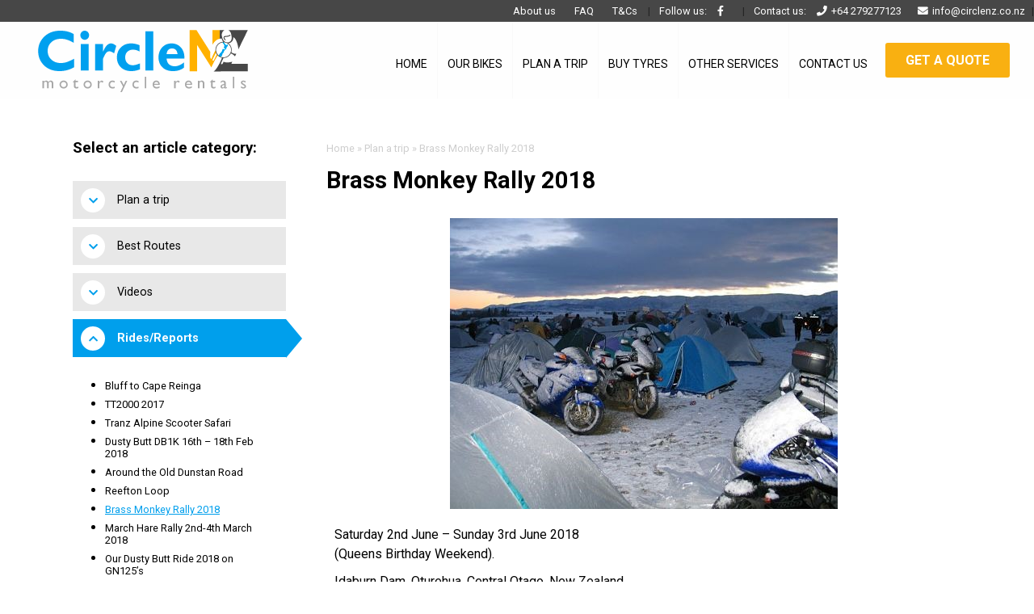

--- FILE ---
content_type: text/html; charset=UTF-8
request_url: https://circlenz.co.nz/brass-monkey-rally-2018/
body_size: 13517
content:
<!doctype html>
<html lang="en-US">
<head>
<meta charset="UTF-8">
<meta name="viewport" content="width=device-width, minimum-scale=1.0, maximum-scale=1.0" />
<title>Brass Monkey Rally 2018 - New Zealand motorcycle rides - CircleNZ</title>
<link rel="shortcut icon" href="https://circlenz.co.nz/wp-content/themes/circlenz-theme/favicon.png" type="image/png" />
	<!-- Global site tag (gtag.js) - Google Analytics -->
<script async src="https://www.googletagmanager.com/gtag/js?id=UA-99146359-1"></script>
<script>
  window.dataLayer = window.dataLayer || [];
  function gtag(){dataLayer.push(arguments);}
  gtag('js', new Date());

  gtag('config', 'UA-99146359-1');
</script>
<!-- Google Tag Manager -->
<script>(function(w,d,s,l,i){w[l]=w[l]||[];w[l].push({'gtm.start':
new Date().getTime(),event:'gtm.js'});var f=d.getElementsByTagName(s)[0],
j=d.createElement(s),dl=l!='dataLayer'?'&l='+l:'';j.async=true;j.src=
'https://www.googletagmanager.com/gtm.js?id='+i+dl;f.parentNode.insertBefore(j,f);
})(window,document,'script','dataLayer','GTM-P77CGWX');</script>
<!-- End Google Tag Manager -->
<meta name='robots' content='index, follow, max-image-preview:large, max-snippet:-1, max-video-preview:-1' />
	<style>img:is([sizes="auto" i], [sizes^="auto," i]) { contain-intrinsic-size: 3000px 1500px }</style>
	
	<!-- This site is optimized with the Yoast SEO plugin v20.13 - https://yoast.com/wordpress/plugins/seo/ -->
	<meta name="description" content="Come to Central Otago, an area known as having a ‘World of Difference’ and join us at the Brass Monkey Rally. This is one of New Zealand’s..." />
	<link rel="canonical" href="https://circlenz.co.nz/brass-monkey-rally-2018/" />
	<meta property="og:locale" content="en_US" />
	<meta property="og:type" content="article" />
	<meta property="og:title" content="Brass Monkey Rally 2018 - New Zealand motorcycle rides - CircleNZ" />
	<meta property="og:description" content="Come to Central Otago, an area known as having a ‘World of Difference’ and join us at the Brass Monkey Rally. This is one of New Zealand’s..." />
	<meta property="og:url" content="https://circlenz.co.nz/brass-monkey-rally-2018/" />
	<meta property="og:site_name" content="CircleNZ" />
	<meta property="article:publisher" content="https://www.facebook.com/circlenz/" />
	<meta property="article:published_time" content="2021-06-19T02:44:04+00:00" />
	<meta property="article:modified_time" content="2021-07-05T02:45:19+00:00" />
	<meta property="og:image" content="https://circlenz.co.nz/wp-content/uploads/2021/06/Brass-Monkey-Rally-2018.jpg" />
	<meta property="og:image:width" content="480" />
	<meta property="og:image:height" content="360" />
	<meta property="og:image:type" content="image/jpeg" />
	<meta name="author" content="Circle" />
	<meta name="twitter:card" content="summary_large_image" />
	<meta name="twitter:label1" content="Written by" />
	<meta name="twitter:data1" content="Circle" />
	<meta name="twitter:label2" content="Est. reading time" />
	<meta name="twitter:data2" content="3 minutes" />
	<script type="application/ld+json" class="yoast-schema-graph">{"@context":"https://schema.org","@graph":[{"@type":"Article","@id":"https://circlenz.co.nz/brass-monkey-rally-2018/#article","isPartOf":{"@id":"https://circlenz.co.nz/brass-monkey-rally-2018/"},"author":{"name":"Circle","@id":"https://circlenz.co.nz/#/schema/person/7fa0bd21acb381cbb2de4f7c826d224a"},"headline":"Brass Monkey Rally 2018","datePublished":"2021-06-19T02:44:04+00:00","dateModified":"2021-07-05T02:45:19+00:00","mainEntityOfPage":{"@id":"https://circlenz.co.nz/brass-monkey-rally-2018/"},"wordCount":536,"commentCount":0,"publisher":{"@id":"https://circlenz.co.nz/#organization"},"image":{"@id":"https://circlenz.co.nz/brass-monkey-rally-2018/#primaryimage"},"thumbnailUrl":"https://circlenz.co.nz/wp-content/uploads/2021/06/Brass-Monkey-Rally-2018.jpg","articleSection":["Rides/Reports"],"inLanguage":"en-US","potentialAction":[{"@type":"CommentAction","name":"Comment","target":["https://circlenz.co.nz/brass-monkey-rally-2018/#respond"]}]},{"@type":"WebPage","@id":"https://circlenz.co.nz/brass-monkey-rally-2018/","url":"https://circlenz.co.nz/brass-monkey-rally-2018/","name":"Brass Monkey Rally 2018 - New Zealand motorcycle rides - CircleNZ","isPartOf":{"@id":"https://circlenz.co.nz/#website"},"primaryImageOfPage":{"@id":"https://circlenz.co.nz/brass-monkey-rally-2018/#primaryimage"},"image":{"@id":"https://circlenz.co.nz/brass-monkey-rally-2018/#primaryimage"},"thumbnailUrl":"https://circlenz.co.nz/wp-content/uploads/2021/06/Brass-Monkey-Rally-2018.jpg","datePublished":"2021-06-19T02:44:04+00:00","dateModified":"2021-07-05T02:45:19+00:00","description":"Come to Central Otago, an area known as having a ‘World of Difference’ and join us at the Brass Monkey Rally. This is one of New Zealand’s...","breadcrumb":{"@id":"https://circlenz.co.nz/brass-monkey-rally-2018/#breadcrumb"},"inLanguage":"en-US","potentialAction":[{"@type":"ReadAction","target":["https://circlenz.co.nz/brass-monkey-rally-2018/"]}]},{"@type":"ImageObject","inLanguage":"en-US","@id":"https://circlenz.co.nz/brass-monkey-rally-2018/#primaryimage","url":"https://circlenz.co.nz/wp-content/uploads/2021/06/Brass-Monkey-Rally-2018.jpg","contentUrl":"https://circlenz.co.nz/wp-content/uploads/2021/06/Brass-Monkey-Rally-2018.jpg","width":480,"height":360,"caption":"Brass Monkey Rally 2018"},{"@type":"BreadcrumbList","@id":"https://circlenz.co.nz/brass-monkey-rally-2018/#breadcrumb","itemListElement":[{"@type":"ListItem","position":1,"name":"Home","item":"https://circlenz.co.nz/"},{"@type":"ListItem","position":2,"name":"Plan a trip","item":"https://circlenz.co.nz/plan-a-trip/"},{"@type":"ListItem","position":3,"name":"Brass Monkey Rally 2018"}]},{"@type":"WebSite","@id":"https://circlenz.co.nz/#website","url":"https://circlenz.co.nz/","name":"CircleNZ","description":"Motorcycle rental in Christchurch.","publisher":{"@id":"https://circlenz.co.nz/#organization"},"potentialAction":[{"@type":"SearchAction","target":{"@type":"EntryPoint","urlTemplate":"https://circlenz.co.nz/?s={search_term_string}"},"query-input":"required name=search_term_string"}],"inLanguage":"en-US"},{"@type":"Organization","@id":"https://circlenz.co.nz/#organization","name":"Circle NZ","url":"https://circlenz.co.nz/","logo":{"@type":"ImageObject","inLanguage":"en-US","@id":"https://circlenz.co.nz/#/schema/logo/image/","url":"https://circlenz.co.nz/wp-content/uploads/2021/06/LOGO-web-square-white-bg.jpg","contentUrl":"https://circlenz.co.nz/wp-content/uploads/2021/06/LOGO-web-square-white-bg.jpg","width":500,"height":500,"caption":"Circle NZ"},"image":{"@id":"https://circlenz.co.nz/#/schema/logo/image/"},"sameAs":["https://www.facebook.com/circlenz/"]},{"@type":"Person","@id":"https://circlenz.co.nz/#/schema/person/7fa0bd21acb381cbb2de4f7c826d224a","name":"Circle","image":{"@type":"ImageObject","inLanguage":"en-US","@id":"https://circlenz.co.nz/#/schema/person/image/","url":"https://secure.gravatar.com/avatar/1b0d17fdcdf6648eb3311945a7129a6af5d3944aa4d21be523021fda89c78452?s=96&d=mm&r=g","contentUrl":"https://secure.gravatar.com/avatar/1b0d17fdcdf6648eb3311945a7129a6af5d3944aa4d21be523021fda89c78452?s=96&d=mm&r=g","caption":"Circle"},"sameAs":["https://circlenz.co.nz"],"url":"https://circlenz.co.nz/author/circle/"}]}</script>
	<!-- / Yoast SEO plugin. -->


<link rel="alternate" type="application/rss+xml" title="CircleNZ &raquo; Brass Monkey Rally 2018 Comments Feed" href="https://circlenz.co.nz/brass-monkey-rally-2018/feed/" />
<script type="text/javascript">
/* <![CDATA[ */
window._wpemojiSettings = {"baseUrl":"https:\/\/s.w.org\/images\/core\/emoji\/16.0.1\/72x72\/","ext":".png","svgUrl":"https:\/\/s.w.org\/images\/core\/emoji\/16.0.1\/svg\/","svgExt":".svg","source":{"concatemoji":"https:\/\/circlenz.co.nz\/wp-includes\/js\/wp-emoji-release.min.js?ver=6.8.3"}};
/*! This file is auto-generated */
!function(s,n){var o,i,e;function c(e){try{var t={supportTests:e,timestamp:(new Date).valueOf()};sessionStorage.setItem(o,JSON.stringify(t))}catch(e){}}function p(e,t,n){e.clearRect(0,0,e.canvas.width,e.canvas.height),e.fillText(t,0,0);var t=new Uint32Array(e.getImageData(0,0,e.canvas.width,e.canvas.height).data),a=(e.clearRect(0,0,e.canvas.width,e.canvas.height),e.fillText(n,0,0),new Uint32Array(e.getImageData(0,0,e.canvas.width,e.canvas.height).data));return t.every(function(e,t){return e===a[t]})}function u(e,t){e.clearRect(0,0,e.canvas.width,e.canvas.height),e.fillText(t,0,0);for(var n=e.getImageData(16,16,1,1),a=0;a<n.data.length;a++)if(0!==n.data[a])return!1;return!0}function f(e,t,n,a){switch(t){case"flag":return n(e,"\ud83c\udff3\ufe0f\u200d\u26a7\ufe0f","\ud83c\udff3\ufe0f\u200b\u26a7\ufe0f")?!1:!n(e,"\ud83c\udde8\ud83c\uddf6","\ud83c\udde8\u200b\ud83c\uddf6")&&!n(e,"\ud83c\udff4\udb40\udc67\udb40\udc62\udb40\udc65\udb40\udc6e\udb40\udc67\udb40\udc7f","\ud83c\udff4\u200b\udb40\udc67\u200b\udb40\udc62\u200b\udb40\udc65\u200b\udb40\udc6e\u200b\udb40\udc67\u200b\udb40\udc7f");case"emoji":return!a(e,"\ud83e\udedf")}return!1}function g(e,t,n,a){var r="undefined"!=typeof WorkerGlobalScope&&self instanceof WorkerGlobalScope?new OffscreenCanvas(300,150):s.createElement("canvas"),o=r.getContext("2d",{willReadFrequently:!0}),i=(o.textBaseline="top",o.font="600 32px Arial",{});return e.forEach(function(e){i[e]=t(o,e,n,a)}),i}function t(e){var t=s.createElement("script");t.src=e,t.defer=!0,s.head.appendChild(t)}"undefined"!=typeof Promise&&(o="wpEmojiSettingsSupports",i=["flag","emoji"],n.supports={everything:!0,everythingExceptFlag:!0},e=new Promise(function(e){s.addEventListener("DOMContentLoaded",e,{once:!0})}),new Promise(function(t){var n=function(){try{var e=JSON.parse(sessionStorage.getItem(o));if("object"==typeof e&&"number"==typeof e.timestamp&&(new Date).valueOf()<e.timestamp+604800&&"object"==typeof e.supportTests)return e.supportTests}catch(e){}return null}();if(!n){if("undefined"!=typeof Worker&&"undefined"!=typeof OffscreenCanvas&&"undefined"!=typeof URL&&URL.createObjectURL&&"undefined"!=typeof Blob)try{var e="postMessage("+g.toString()+"("+[JSON.stringify(i),f.toString(),p.toString(),u.toString()].join(",")+"));",a=new Blob([e],{type:"text/javascript"}),r=new Worker(URL.createObjectURL(a),{name:"wpTestEmojiSupports"});return void(r.onmessage=function(e){c(n=e.data),r.terminate(),t(n)})}catch(e){}c(n=g(i,f,p,u))}t(n)}).then(function(e){for(var t in e)n.supports[t]=e[t],n.supports.everything=n.supports.everything&&n.supports[t],"flag"!==t&&(n.supports.everythingExceptFlag=n.supports.everythingExceptFlag&&n.supports[t]);n.supports.everythingExceptFlag=n.supports.everythingExceptFlag&&!n.supports.flag,n.DOMReady=!1,n.readyCallback=function(){n.DOMReady=!0}}).then(function(){return e}).then(function(){var e;n.supports.everything||(n.readyCallback(),(e=n.source||{}).concatemoji?t(e.concatemoji):e.wpemoji&&e.twemoji&&(t(e.twemoji),t(e.wpemoji)))}))}((window,document),window._wpemojiSettings);
/* ]]> */
</script>
<style id='wp-emoji-styles-inline-css' type='text/css'>

	img.wp-smiley, img.emoji {
		display: inline !important;
		border: none !important;
		box-shadow: none !important;
		height: 1em !important;
		width: 1em !important;
		margin: 0 0.07em !important;
		vertical-align: -0.1em !important;
		background: none !important;
		padding: 0 !important;
	}
</style>
<link rel='stylesheet' id='wp-block-library-css' href='https://circlenz.co.nz/wp-includes/css/dist/block-library/style.min.css?ver=6.8.3' type='text/css' media='all' />
<style id='classic-theme-styles-inline-css' type='text/css'>
/*! This file is auto-generated */
.wp-block-button__link{color:#fff;background-color:#32373c;border-radius:9999px;box-shadow:none;text-decoration:none;padding:calc(.667em + 2px) calc(1.333em + 2px);font-size:1.125em}.wp-block-file__button{background:#32373c;color:#fff;text-decoration:none}
</style>
<style id='global-styles-inline-css' type='text/css'>
:root{--wp--preset--aspect-ratio--square: 1;--wp--preset--aspect-ratio--4-3: 4/3;--wp--preset--aspect-ratio--3-4: 3/4;--wp--preset--aspect-ratio--3-2: 3/2;--wp--preset--aspect-ratio--2-3: 2/3;--wp--preset--aspect-ratio--16-9: 16/9;--wp--preset--aspect-ratio--9-16: 9/16;--wp--preset--color--black: #000000;--wp--preset--color--cyan-bluish-gray: #abb8c3;--wp--preset--color--white: #ffffff;--wp--preset--color--pale-pink: #f78da7;--wp--preset--color--vivid-red: #cf2e2e;--wp--preset--color--luminous-vivid-orange: #ff6900;--wp--preset--color--luminous-vivid-amber: #fcb900;--wp--preset--color--light-green-cyan: #7bdcb5;--wp--preset--color--vivid-green-cyan: #00d084;--wp--preset--color--pale-cyan-blue: #8ed1fc;--wp--preset--color--vivid-cyan-blue: #0693e3;--wp--preset--color--vivid-purple: #9b51e0;--wp--preset--gradient--vivid-cyan-blue-to-vivid-purple: linear-gradient(135deg,rgba(6,147,227,1) 0%,rgb(155,81,224) 100%);--wp--preset--gradient--light-green-cyan-to-vivid-green-cyan: linear-gradient(135deg,rgb(122,220,180) 0%,rgb(0,208,130) 100%);--wp--preset--gradient--luminous-vivid-amber-to-luminous-vivid-orange: linear-gradient(135deg,rgba(252,185,0,1) 0%,rgba(255,105,0,1) 100%);--wp--preset--gradient--luminous-vivid-orange-to-vivid-red: linear-gradient(135deg,rgba(255,105,0,1) 0%,rgb(207,46,46) 100%);--wp--preset--gradient--very-light-gray-to-cyan-bluish-gray: linear-gradient(135deg,rgb(238,238,238) 0%,rgb(169,184,195) 100%);--wp--preset--gradient--cool-to-warm-spectrum: linear-gradient(135deg,rgb(74,234,220) 0%,rgb(151,120,209) 20%,rgb(207,42,186) 40%,rgb(238,44,130) 60%,rgb(251,105,98) 80%,rgb(254,248,76) 100%);--wp--preset--gradient--blush-light-purple: linear-gradient(135deg,rgb(255,206,236) 0%,rgb(152,150,240) 100%);--wp--preset--gradient--blush-bordeaux: linear-gradient(135deg,rgb(254,205,165) 0%,rgb(254,45,45) 50%,rgb(107,0,62) 100%);--wp--preset--gradient--luminous-dusk: linear-gradient(135deg,rgb(255,203,112) 0%,rgb(199,81,192) 50%,rgb(65,88,208) 100%);--wp--preset--gradient--pale-ocean: linear-gradient(135deg,rgb(255,245,203) 0%,rgb(182,227,212) 50%,rgb(51,167,181) 100%);--wp--preset--gradient--electric-grass: linear-gradient(135deg,rgb(202,248,128) 0%,rgb(113,206,126) 100%);--wp--preset--gradient--midnight: linear-gradient(135deg,rgb(2,3,129) 0%,rgb(40,116,252) 100%);--wp--preset--font-size--small: 13px;--wp--preset--font-size--medium: 20px;--wp--preset--font-size--large: 36px;--wp--preset--font-size--x-large: 42px;--wp--preset--spacing--20: 0.44rem;--wp--preset--spacing--30: 0.67rem;--wp--preset--spacing--40: 1rem;--wp--preset--spacing--50: 1.5rem;--wp--preset--spacing--60: 2.25rem;--wp--preset--spacing--70: 3.38rem;--wp--preset--spacing--80: 5.06rem;--wp--preset--shadow--natural: 6px 6px 9px rgba(0, 0, 0, 0.2);--wp--preset--shadow--deep: 12px 12px 50px rgba(0, 0, 0, 0.4);--wp--preset--shadow--sharp: 6px 6px 0px rgba(0, 0, 0, 0.2);--wp--preset--shadow--outlined: 6px 6px 0px -3px rgba(255, 255, 255, 1), 6px 6px rgba(0, 0, 0, 1);--wp--preset--shadow--crisp: 6px 6px 0px rgba(0, 0, 0, 1);}:where(.is-layout-flex){gap: 0.5em;}:where(.is-layout-grid){gap: 0.5em;}body .is-layout-flex{display: flex;}.is-layout-flex{flex-wrap: wrap;align-items: center;}.is-layout-flex > :is(*, div){margin: 0;}body .is-layout-grid{display: grid;}.is-layout-grid > :is(*, div){margin: 0;}:where(.wp-block-columns.is-layout-flex){gap: 2em;}:where(.wp-block-columns.is-layout-grid){gap: 2em;}:where(.wp-block-post-template.is-layout-flex){gap: 1.25em;}:where(.wp-block-post-template.is-layout-grid){gap: 1.25em;}.has-black-color{color: var(--wp--preset--color--black) !important;}.has-cyan-bluish-gray-color{color: var(--wp--preset--color--cyan-bluish-gray) !important;}.has-white-color{color: var(--wp--preset--color--white) !important;}.has-pale-pink-color{color: var(--wp--preset--color--pale-pink) !important;}.has-vivid-red-color{color: var(--wp--preset--color--vivid-red) !important;}.has-luminous-vivid-orange-color{color: var(--wp--preset--color--luminous-vivid-orange) !important;}.has-luminous-vivid-amber-color{color: var(--wp--preset--color--luminous-vivid-amber) !important;}.has-light-green-cyan-color{color: var(--wp--preset--color--light-green-cyan) !important;}.has-vivid-green-cyan-color{color: var(--wp--preset--color--vivid-green-cyan) !important;}.has-pale-cyan-blue-color{color: var(--wp--preset--color--pale-cyan-blue) !important;}.has-vivid-cyan-blue-color{color: var(--wp--preset--color--vivid-cyan-blue) !important;}.has-vivid-purple-color{color: var(--wp--preset--color--vivid-purple) !important;}.has-black-background-color{background-color: var(--wp--preset--color--black) !important;}.has-cyan-bluish-gray-background-color{background-color: var(--wp--preset--color--cyan-bluish-gray) !important;}.has-white-background-color{background-color: var(--wp--preset--color--white) !important;}.has-pale-pink-background-color{background-color: var(--wp--preset--color--pale-pink) !important;}.has-vivid-red-background-color{background-color: var(--wp--preset--color--vivid-red) !important;}.has-luminous-vivid-orange-background-color{background-color: var(--wp--preset--color--luminous-vivid-orange) !important;}.has-luminous-vivid-amber-background-color{background-color: var(--wp--preset--color--luminous-vivid-amber) !important;}.has-light-green-cyan-background-color{background-color: var(--wp--preset--color--light-green-cyan) !important;}.has-vivid-green-cyan-background-color{background-color: var(--wp--preset--color--vivid-green-cyan) !important;}.has-pale-cyan-blue-background-color{background-color: var(--wp--preset--color--pale-cyan-blue) !important;}.has-vivid-cyan-blue-background-color{background-color: var(--wp--preset--color--vivid-cyan-blue) !important;}.has-vivid-purple-background-color{background-color: var(--wp--preset--color--vivid-purple) !important;}.has-black-border-color{border-color: var(--wp--preset--color--black) !important;}.has-cyan-bluish-gray-border-color{border-color: var(--wp--preset--color--cyan-bluish-gray) !important;}.has-white-border-color{border-color: var(--wp--preset--color--white) !important;}.has-pale-pink-border-color{border-color: var(--wp--preset--color--pale-pink) !important;}.has-vivid-red-border-color{border-color: var(--wp--preset--color--vivid-red) !important;}.has-luminous-vivid-orange-border-color{border-color: var(--wp--preset--color--luminous-vivid-orange) !important;}.has-luminous-vivid-amber-border-color{border-color: var(--wp--preset--color--luminous-vivid-amber) !important;}.has-light-green-cyan-border-color{border-color: var(--wp--preset--color--light-green-cyan) !important;}.has-vivid-green-cyan-border-color{border-color: var(--wp--preset--color--vivid-green-cyan) !important;}.has-pale-cyan-blue-border-color{border-color: var(--wp--preset--color--pale-cyan-blue) !important;}.has-vivid-cyan-blue-border-color{border-color: var(--wp--preset--color--vivid-cyan-blue) !important;}.has-vivid-purple-border-color{border-color: var(--wp--preset--color--vivid-purple) !important;}.has-vivid-cyan-blue-to-vivid-purple-gradient-background{background: var(--wp--preset--gradient--vivid-cyan-blue-to-vivid-purple) !important;}.has-light-green-cyan-to-vivid-green-cyan-gradient-background{background: var(--wp--preset--gradient--light-green-cyan-to-vivid-green-cyan) !important;}.has-luminous-vivid-amber-to-luminous-vivid-orange-gradient-background{background: var(--wp--preset--gradient--luminous-vivid-amber-to-luminous-vivid-orange) !important;}.has-luminous-vivid-orange-to-vivid-red-gradient-background{background: var(--wp--preset--gradient--luminous-vivid-orange-to-vivid-red) !important;}.has-very-light-gray-to-cyan-bluish-gray-gradient-background{background: var(--wp--preset--gradient--very-light-gray-to-cyan-bluish-gray) !important;}.has-cool-to-warm-spectrum-gradient-background{background: var(--wp--preset--gradient--cool-to-warm-spectrum) !important;}.has-blush-light-purple-gradient-background{background: var(--wp--preset--gradient--blush-light-purple) !important;}.has-blush-bordeaux-gradient-background{background: var(--wp--preset--gradient--blush-bordeaux) !important;}.has-luminous-dusk-gradient-background{background: var(--wp--preset--gradient--luminous-dusk) !important;}.has-pale-ocean-gradient-background{background: var(--wp--preset--gradient--pale-ocean) !important;}.has-electric-grass-gradient-background{background: var(--wp--preset--gradient--electric-grass) !important;}.has-midnight-gradient-background{background: var(--wp--preset--gradient--midnight) !important;}.has-small-font-size{font-size: var(--wp--preset--font-size--small) !important;}.has-medium-font-size{font-size: var(--wp--preset--font-size--medium) !important;}.has-large-font-size{font-size: var(--wp--preset--font-size--large) !important;}.has-x-large-font-size{font-size: var(--wp--preset--font-size--x-large) !important;}
:where(.wp-block-post-template.is-layout-flex){gap: 1.25em;}:where(.wp-block-post-template.is-layout-grid){gap: 1.25em;}
:where(.wp-block-columns.is-layout-flex){gap: 2em;}:where(.wp-block-columns.is-layout-grid){gap: 2em;}
:root :where(.wp-block-pullquote){font-size: 1.5em;line-height: 1.6;}
</style>
<link rel='stylesheet' id='megamenu-css' href='https://circlenz.co.nz/wp-content/uploads/maxmegamenu/style.css?ver=3058cc' type='text/css' media='all' />
<link rel='stylesheet' id='dashicons-css' href='https://circlenz.co.nz/wp-includes/css/dashicons.min.css?ver=6.8.3' type='text/css' media='all' />
<link rel='stylesheet' id='style-css' href='https://circlenz.co.nz/wp-content/themes/circlenz-theme/dist/app.css?ver=1' type='text/css' media='all' />
<link rel='stylesheet' id='elementor-icons-css' href='https://circlenz.co.nz/wp-content/plugins/elementor/assets/lib/eicons/css/elementor-icons.min.css?ver=5.15.0' type='text/css' media='all' />
<link rel='stylesheet' id='elementor-frontend-css' href='https://circlenz.co.nz/wp-content/plugins/elementor/assets/css/frontend.min.css?ver=3.6.3' type='text/css' media='all' />
<link rel='stylesheet' id='elementor-post-13-css' href='https://circlenz.co.nz/wp-content/uploads/elementor/css/post-13.css?ver=1649859924' type='text/css' media='all' />
<link rel='stylesheet' id='elementor-global-css' href='https://circlenz.co.nz/wp-content/uploads/elementor/css/global.css?ver=1649859924' type='text/css' media='all' />
<link rel='stylesheet' id='elementor-post-918-css' href='https://circlenz.co.nz/wp-content/uploads/elementor/css/post-918.css?ver=1650238551' type='text/css' media='all' />
<link rel='stylesheet' id='google-fonts-1-css' href='https://fonts.googleapis.com/css?family=Roboto%3A100%2C100italic%2C200%2C200italic%2C300%2C300italic%2C400%2C400italic%2C500%2C500italic%2C600%2C600italic%2C700%2C700italic%2C800%2C800italic%2C900%2C900italic%7CRoboto+Slab%3A100%2C100italic%2C200%2C200italic%2C300%2C300italic%2C400%2C400italic%2C500%2C500italic%2C600%2C600italic%2C700%2C700italic%2C800%2C800italic%2C900%2C900italic&#038;display=auto&#038;ver=6.8.3' type='text/css' media='all' />
<!--n2css--><script type="text/javascript" src="https://circlenz.co.nz/wp-includes/js/jquery/jquery.min.js?ver=3.7.1" id="jquery-core-js"></script>
<script type="text/javascript" src="https://circlenz.co.nz/wp-includes/js/jquery/jquery-migrate.min.js?ver=3.4.1" id="jquery-migrate-js"></script>
<link rel="https://api.w.org/" href="https://circlenz.co.nz/wp-json/" /><link rel="alternate" title="JSON" type="application/json" href="https://circlenz.co.nz/wp-json/wp/v2/posts/918" /><link rel="EditURI" type="application/rsd+xml" title="RSD" href="https://circlenz.co.nz/xmlrpc.php?rsd" />
<link rel='shortlink' href='https://circlenz.co.nz/?p=918' />
<link rel="alternate" title="oEmbed (JSON)" type="application/json+oembed" href="https://circlenz.co.nz/wp-json/oembed/1.0/embed?url=https%3A%2F%2Fcirclenz.co.nz%2Fbrass-monkey-rally-2018%2F" />
<link rel="alternate" title="oEmbed (XML)" type="text/xml+oembed" href="https://circlenz.co.nz/wp-json/oembed/1.0/embed?url=https%3A%2F%2Fcirclenz.co.nz%2Fbrass-monkey-rally-2018%2F&#038;format=xml" />
<link rel="icon" href="https://circlenz.co.nz/wp-content/uploads/2021/06/cropped-ICON-web-no-bg-32x32.png" sizes="32x32" />
<link rel="icon" href="https://circlenz.co.nz/wp-content/uploads/2021/06/cropped-ICON-web-no-bg-192x192.png" sizes="192x192" />
<link rel="apple-touch-icon" href="https://circlenz.co.nz/wp-content/uploads/2021/06/cropped-ICON-web-no-bg-180x180.png" />
<meta name="msapplication-TileImage" content="https://circlenz.co.nz/wp-content/uploads/2021/06/cropped-ICON-web-no-bg-270x270.png" />
		<style type="text/css" id="wp-custom-css">
			.reviews .box.review {
	max-width: 100%;
}
.bike-thumbnail .bike-image {
	background-color: #ffffff;
	min-height:250px;
	max-height:250px;
	vertical-align:bottom;
	display:flex;
		align-items: center;
}
.featured .bikes {
	display: flex;
	flex-wrap: wrap;
  justify-content: center;
}
.featured .bike-thumbnail {
	flex: 1;
}
.featured .bike-thumbnail .bike-image {
	    min-height: 170px;
}
.featured .bike-thumbnail .ribbon {
	    position: absolute;
    left: 0;
    top: 5px;
    display: block;
    background: #009fec;
    padding: 5px 15px;
    font-size: .8rem;
    font-weight: 600;
    color: #ffffff;
    border-top-right-radius: 6px;
    border-bottom-right-radius: 6px;
}
.bike-thumbnail .description p {
	line-height: 1.1rem;
}
.main-content .tips-interior-content h1 {
	font-size: 1.8rem;
}
.main-content .tips-interior-content h2 ,.main-content .tips-interior-content h3 {
	line-height: 2em;
}
.main-content .tips-interior-content p {
	line-height: 1.5rem;
} 
@media only screen and (max-width: 1150px) {
.featured .bike-thumbnail {
    min-width: 47%;
}
}
@media only screen and (max-width: 580px) {
.featured .bike-thumbnail {
    min-width: 95%;
}
}

		</style>
		<style type="text/css">/** Mega Menu CSS: fs **/</style>
</head>
<body class="wp-singular post-template-default single single-post postid-918 single-format-standard wp-custom-logo wp-theme-circlenz-theme mega-menu-header-menu elementor-default elementor-kit-13 elementor-page elementor-page-918">
<!-- Google Tag Manager (noscript) -->
<noscript><iframe src="https://www.googletagmanager.com/ns.html?id=GTM-P77CGWX"
height="0" width="0" style="display:none;visibility:hidden"></iframe></noscript>
<!-- End Google Tag Manager (noscript) -->
    <header>
        <div class="top-container contact-info">
            <div class="item secondary-nav">
                <div class="menu-secondary-menu-container"><ul id="menu-secondary-menu" class="menu"><li id="menu-item-275" class="menu-item menu-item-type-post_type menu-item-object-page menu-item-275"><a href="https://circlenz.co.nz/about-us/">About us</a></li>
<li id="menu-item-276" class="menu-item menu-item-type-post_type menu-item-object-page menu-item-276"><a href="https://circlenz.co.nz/faq/">FAQ</a></li>
<li id="menu-item-625" class="menu-item menu-item-type-post_type menu-item-object-page menu-item-625"><a href="https://circlenz.co.nz/terms-and-conditions/">T&#038;Cs</a></li>
</ul></div>   
            </div>
                                                                        <div class="item follow">
                            <ul>
                                <li>Follow us:</li>
                                <li>
                                    <a href="https://www.facebook.com/circlenz/" target="_blank" class="icon facebook"></a>    
                                <li>
									                            </ul>
                        </div>
                        <div class="item">
                            <ul>
                                <li>Contact us:</li>
                                <li><span class="icon phone"></span>+64 279277123<li>
                                <li><span class="icon email"></span>info@circlenz.co.nz</li>
                            </ul>
                        </div>
                                       
        </div>
    	<div class="main-nav">
            <a href="https://circlenz.co.nz/" class="circlenz-logo-link" rel="home"><img width="275" height="90" src="https://circlenz.co.nz/wp-content/uploads/2021/06/LOGO-web-small-no-bg.png" class="circlenz-logo" alt="CircleNZ motorcycle rentals" decoding="async" srcset="https://circlenz.co.nz/wp-content/uploads/2021/06/LOGO-web-small-no-bg.png 275w, https://circlenz.co.nz/wp-content/uploads/2021/06/LOGO-web-small-no-bg-260x85.png 260w, https://circlenz.co.nz/wp-content/uploads/2021/06/LOGO-web-small-no-bg-270x88.png 270w" sizes="(max-width: 275px) 100vw, 275px" /></a>            <nav id="menu" class="menu">
                <div class="mobile-menu">
                    <input class="menu-btn" type="checkbox" id="menu-btn" />
                    <label class="menu-icon" for="menu-btn"><span class="navicon"></span></label>
                </div>
                <div id="mega-menu-wrap-header-menu" class="mega-menu-wrap"><div class="mega-menu-toggle"><div class="mega-toggle-blocks-left"></div><div class="mega-toggle-blocks-center"></div><div class="mega-toggle-blocks-right"><div class='mega-toggle-block mega-menu-toggle-animated-block mega-toggle-block-0' id='mega-toggle-block-0'><button aria-label="Toggle Menu" class="mega-toggle-animated mega-toggle-animated-slider" type="button" aria-expanded="false">
                  <span class="mega-toggle-animated-box">
                    <span class="mega-toggle-animated-inner"></span>
                  </span>
                </button></div></div></div><ul id="mega-menu-header-menu" class="mega-menu max-mega-menu mega-menu-horizontal mega-no-js" data-event="hover_intent" data-effect="fade_up" data-effect-speed="200" data-effect-mobile="disabled" data-effect-speed-mobile="0" data-mobile-force-width="body" data-second-click="go" data-document-click="collapse" data-vertical-behaviour="standard" data-breakpoint="1150" data-unbind="true" data-mobile-state="collapse_all" data-hover-intent-timeout="300" data-hover-intent-interval="100"><li class='mega-menu-item mega-menu-item-type-post_type mega-menu-item-object-page mega-menu-item-home mega-align-bottom-left mega-menu-flyout mega-menu-item-274' id='mega-menu-item-274'><a class="mega-menu-link" href="https://circlenz.co.nz/" tabindex="0">Home</a></li><li class='mega-menu-item mega-menu-item-type-post_type mega-menu-item-object-page mega-align-bottom-left mega-menu-flyout mega-menu-item-283' id='mega-menu-item-283'><a class="mega-menu-link" href="https://circlenz.co.nz/our-bikes/" tabindex="0">Our bikes</a></li><li class='mega-menu-item mega-menu-item-type-taxonomy mega-menu-item-object-category mega-align-bottom-left mega-menu-flyout mega-menu-item-265' id='mega-menu-item-265'><a class="mega-menu-link" href="https://circlenz.co.nz/category/plan-a-trip/" tabindex="0">Plan a trip</a></li><li class='mega-menu-item mega-menu-item-type-post_type mega-menu-item-object-page mega-align-bottom-left mega-menu-flyout mega-menu-item-273' id='mega-menu-item-273'><a class="mega-menu-link" href="https://circlenz.co.nz/tyres/" tabindex="0">Buy Tyres</a></li><li class='mega-menu-item mega-menu-item-type-post_type mega-menu-item-object-page mega-align-bottom-left mega-menu-flyout mega-menu-item-2098' id='mega-menu-item-2098'><a class="mega-menu-link" href="https://circlenz.co.nz/other-services/" tabindex="0">Other services</a></li><li class='mega-menu-item mega-menu-item-type-post_type mega-menu-item-object-page mega-align-bottom-left mega-menu-flyout mega-menu-item-277' id='mega-menu-item-277'><a class="mega-menu-link" href="https://circlenz.co.nz/contact-us/" tabindex="0">Contact us</a></li></ul></div>            </nav>
                <div class="booking">
                                                        
                                                   <a href="https://web.rentalcarmanager.com/API32/Circle-NZ/" target="_blank" id="booking-btn" class="button booking-btn">Get a quote</a>
                                                                        </div>
        </div>
    </header>
        <section id="main">
    <div class="main-content center">
        <aside>
                            <div class="widget-content"><h3 class="widget-title">Select an article category:</h3><div class="menu-sidebar-menu-container"><ul id="menu-sidebar-menu" class="menu"><li id="menu-item-263" class="menu-item menu-item-type-taxonomy menu-item-object-category menu-item-has-children menu-item-263"><a href="https://circlenz.co.nz/category/plan-a-trip/">Plan a trip</a>
<ul class="sub-menu">
	<li id="menu-item-288" class="menu-item menu-item-type-post_type menu-item-object-post menu-item-288"><a href="https://circlenz.co.nz/road-rules/">Road Rules</a></li>
	<li id="menu-item-284" class="menu-item menu-item-type-post_type menu-item-object-post menu-item-284"><a href="https://circlenz.co.nz/what-to-wear-on-a-motorcycle/">What to wear on a motorcycle?</a></li>
	<li id="menu-item-287" class="menu-item menu-item-type-post_type menu-item-object-post menu-item-287"><a href="https://circlenz.co.nz/roads-weather-distances/">Roads, Weather &#038; Distances.</a></li>
</ul>
</li>
<li id="menu-item-795" class="menu-item menu-item-type-taxonomy menu-item-object-category menu-item-has-children menu-item-795"><a href="https://circlenz.co.nz/category/best-routes/">Best Routes</a>
<ul class="sub-menu">
	<li id="menu-item-801" class="menu-item menu-item-type-post_type menu-item-object-post menu-item-801"><a href="https://circlenz.co.nz/hard-fast/">Hard &#038; Fast</a></li>
	<li id="menu-item-799" class="menu-item menu-item-type-post_type menu-item-object-post menu-item-799"><a href="https://circlenz.co.nz/larnach-loop/">Larnach Loop</a></li>
	<li id="menu-item-800" class="menu-item menu-item-type-post_type menu-item-object-post menu-item-800"><a href="https://circlenz.co.nz/t-shirt-trail/">T-Shirt Trail</a></li>
	<li id="menu-item-798" class="menu-item menu-item-type-post_type menu-item-object-post menu-item-798"><a href="https://circlenz.co.nz/molesworth-road-hanmer-springs/">Molesworth Road/Hanmer Springs</a></li>
	<li id="menu-item-797" class="menu-item menu-item-type-post_type menu-item-object-post menu-item-797"><a href="https://circlenz.co.nz/tt2000-2019/">TT2000 2019</a></li>
	<li id="menu-item-796" class="menu-item menu-item-type-post_type menu-item-object-post menu-item-796"><a href="https://circlenz.co.nz/remotemoto/">RemoteMoto</a></li>
</ul>
</li>
<li id="menu-item-840" class="menu-item menu-item-type-taxonomy menu-item-object-category menu-item-has-children menu-item-840"><a href="https://circlenz.co.nz/category/videos/">Videos</a>
<ul class="sub-menu">
	<li id="menu-item-844" class="menu-item menu-item-type-post_type menu-item-object-post menu-item-844"><a href="https://circlenz.co.nz/three-days-to-nelson/">Three Days to Nelson</a></li>
	<li id="menu-item-845" class="menu-item menu-item-type-post_type menu-item-object-post menu-item-845"><a href="https://circlenz.co.nz/three-day-southern-alps-tour/">Three Day Southern Alps Tour</a></li>
	<li id="menu-item-843" class="menu-item menu-item-type-post_type menu-item-object-post menu-item-843"><a href="https://circlenz.co.nz/new-zealand-motorcycle-adventure/">New Zealand Motorcycle Adventure.</a></li>
	<li id="menu-item-842" class="menu-item menu-item-type-post_type menu-item-object-post menu-item-842"><a href="https://circlenz.co.nz/brass-monkey-ride-nz-2016/">Brass Monkey Ride NZ 2016</a></li>
	<li id="menu-item-841" class="menu-item menu-item-type-post_type menu-item-object-post menu-item-841"><a href="https://circlenz.co.nz/nevis-road/">Nevis Road</a></li>
</ul>
</li>
<li id="menu-item-1031" class="menu-item menu-item-type-taxonomy menu-item-object-category current-post-ancestor current-menu-ancestor current-menu-parent current-post-parent menu-item-has-children menu-item-1031"><a href="https://circlenz.co.nz/category/rides-reports/">Rides/Reports</a>
<ul class="sub-menu">
	<li id="menu-item-1042" class="menu-item menu-item-type-post_type menu-item-object-post menu-item-1042"><a href="https://circlenz.co.nz/bluff-to-cape-reinga/">Bluff to Cape Reinga</a></li>
	<li id="menu-item-1041" class="menu-item menu-item-type-post_type menu-item-object-post menu-item-1041"><a href="https://circlenz.co.nz/tt2000-2017/">TT2000 2017</a></li>
	<li id="menu-item-1038" class="menu-item menu-item-type-post_type menu-item-object-post menu-item-1038"><a href="https://circlenz.co.nz/tranz-alpine-scooter-safari-2/">Tranz Alpine Scooter Safari</a></li>
	<li id="menu-item-1039" class="menu-item menu-item-type-post_type menu-item-object-post menu-item-1039"><a href="https://circlenz.co.nz/dusty-butt-db1k-16th-18th-feb-2018/">Dusty Butt DB1K 16th – 18th Feb 2018</a></li>
	<li id="menu-item-1035" class="menu-item menu-item-type-post_type menu-item-object-post menu-item-1035"><a href="https://circlenz.co.nz/around-the-old-dunstan-road/">Around the Old Dunstan Road</a></li>
	<li id="menu-item-1040" class="menu-item menu-item-type-post_type menu-item-object-post menu-item-1040"><a href="https://circlenz.co.nz/reefton-loop/">Reefton Loop</a></li>
	<li id="menu-item-1036" class="menu-item menu-item-type-post_type menu-item-object-post current-menu-item menu-item-1036"><a href="https://circlenz.co.nz/brass-monkey-rally-2018/" aria-current="page">Brass Monkey Rally 2018</a></li>
	<li id="menu-item-1034" class="menu-item menu-item-type-post_type menu-item-object-post menu-item-1034"><a href="https://circlenz.co.nz/march-hare-rally-2nd-4th-march-2018/">March Hare Rally 2nd-4th March 2018</a></li>
	<li id="menu-item-1033" class="menu-item menu-item-type-post_type menu-item-object-post menu-item-1033"><a href="https://circlenz.co.nz/our-dusty-butt-ride-2018-on-gn125s/">Our Dusty Butt Ride 2018 on GN125’s</a></li>
	<li id="menu-item-1032" class="menu-item menu-item-type-post_type menu-item-object-post menu-item-1032"><a href="https://circlenz.co.nz/tt2000-ride-2018-on-a-gn125/">TT2000 Ride 2018 on a GN125</a></li>
</ul>
</li>
<li id="menu-item-1070" class="menu-item menu-item-type-taxonomy menu-item-object-category menu-item-has-children menu-item-1070"><a href="https://circlenz.co.nz/category/tech-tips/">Tech Tips</a>
<ul class="sub-menu">
	<li id="menu-item-1179" class="menu-item menu-item-type-post_type menu-item-object-post menu-item-1179"><a href="https://circlenz.co.nz/suzuki-v-strom-dl650-the-first-100-000km/">Suzuki V-Strom DL650, the first 100.000km.</a></li>
	<li id="menu-item-1072" class="menu-item menu-item-type-post_type menu-item-object-post menu-item-1072"><a href="https://circlenz.co.nz/suzuki-v-strom-dl650-valve-check-and-adjustment/">Suzuki V-Strom DL650 Valve Check and Adjustment</a></li>
</ul>
</li>
</ul></div></div><div class="widget-content">						<div class="textwidget"><div class="sidebar-banner"><div class="image" style="background-image:url(https://circlenz.co.nz/wp-content/uploads/2021/06/circlenz-banner-home.jpg)"></div><div class="text"><p>Looking for a motorbike hire? Review our motorcycle range and book now!</p><a href="https://circlenz.co.nz/our-bikes/" class="button">View our bikes</a></div></div></div>
			</div><div class="widget-content">						<div class="textwidget"><br/>
<pre class="ti-widget" style="display: none"><div class="ti-widget ti-trip ti-review-text-mode-readmore ti-text-align-left" data-no-translation="true" data-layout-id="20" data-set-id="light-background" data-pid="" data-language="en" data-version="2" > <div class="ti-widget-container"> <a href="https://www.tripadvisor.com/Attraction_Review-g15242922-d13551573-Reviews-CircleNZ_Motorcycle_Hire_Rentals-Mitcham_Canterbury_Region_South_Island.html" role="button" target="_blank" rel="noopener" class="ti-footer source-Tripadvisor"> <div class="ti-large-logo"> <div class="ti-v-center"> <img class="ti-logo-fb" src="https://cdn.trustindex.io/assets/platform/Tripadvisor/logo.svg" width="150" height="25" loading="lazy" alt="Tripadvisor" width="150" height="25" /> </div> </div> <span class="ti-stars star-lg"><span class="ti-star f"></span><span class="ti-star f"></span><span class="ti-star f"></span><span class="ti-star f"></span><span class="ti-star f"></span></span> <div class="ti-rating-text"> <span class="nowrap">5.0/5 <span class="text-separator">-</span> <span class="underline">7 reviews</span></span> </div> </a> </div> </div> </pre></div>
			</div>                    </aside>
        <article class="tips-interior-content">
			<p id="breadcrumbs" class="breadcrumbs"><span><span><a href="https://circlenz.co.nz/">Home</a></span> » <span><a href="https://circlenz.co.nz/plan-a-trip/">Plan a trip</a></span> » <span class="breadcrumb_last" aria-current="page">Brass Monkey Rally 2018</span></span></p>                                                <h1>Brass Monkey Rally 2018</h1>
                    <div class="">		<div data-elementor-type="wp-post" data-elementor-id="918" class="elementor elementor-918">
									<section class="elementor-section elementor-top-section elementor-element elementor-element-9b6bcbf elementor-section-boxed elementor-section-height-default elementor-section-height-default" data-id="9b6bcbf" data-element_type="section">
						<div class="elementor-container elementor-column-gap-default">
					<div class="elementor-column elementor-col-100 elementor-top-column elementor-element elementor-element-92e5e8e" data-id="92e5e8e" data-element_type="column">
			<div class="elementor-widget-wrap elementor-element-populated">
								<div class="elementor-element elementor-element-2da7b7f elementor-widget elementor-widget-image" data-id="2da7b7f" data-element_type="widget" data-widget_type="image.default">
				<div class="elementor-widget-container">
															<img fetchpriority="high" decoding="async" width="480" height="360" src="https://circlenz.co.nz/wp-content/uploads/2021/06/Brass-Monkey-Rally-2018.jpg" class="attachment-large size-large" alt="Brass Monkey Rally 2018" srcset="https://circlenz.co.nz/wp-content/uploads/2021/06/Brass-Monkey-Rally-2018.jpg 480w, https://circlenz.co.nz/wp-content/uploads/2021/06/Brass-Monkey-Rally-2018-300x225.jpg 300w, https://circlenz.co.nz/wp-content/uploads/2021/06/Brass-Monkey-Rally-2018-260x195.jpg 260w, https://circlenz.co.nz/wp-content/uploads/2021/06/Brass-Monkey-Rally-2018-270x203.jpg 270w" sizes="(max-width: 480px) 100vw, 480px" />															</div>
				</div>
				<div class="elementor-element elementor-element-55dbf2b elementor-widget elementor-widget-text-editor" data-id="55dbf2b" data-element_type="widget" data-widget_type="text-editor.default">
				<div class="elementor-widget-container">
							<p>Saturday 2nd June &#8211; Sunday 3rd June 2018<br />(Queens Birthday Weekend).</p><p>Idaburn Dam, Oturehua, Central Otago, New Zealand.</p><p>Come to Central Otago, an area known as having a ‘World of Difference’ and join us at the Brass Monkey Rally. This is one of New Zealand’s best known and longest running Motorcycle Rallies where 1500 – 2000 motorcyclists gather annually at Oturehua to celebrate motorcycling in one of New Zealand’s coldest places to enjoy a large bonfire, live band, various events and displays which makes this Rally memorable. </p><p>Winter riding conditions apply this means to be aware of frost, ice, snow, as well as gravel being scattered over the road surface – motorcyclists need to be wary of road conditions – ride to the conditions – there are no bold old motorcyclists. </p><p>The 2018 rally will be the 38th Brass Monkey Rally with a small group of hardy motorcyclists having attended all the rallies thus far and had the badges to prove it.</p><p>While it is good for the organisation of the rally to have an idea of numbers via pre-paid entries, most of the rally attendees make the decision on the day – more so the locals. We will be using the pre-entry on-line entry method which we successfully trailed last year – this assists in speeding up entry onto the site. </p><p>It is cold and it is important that people dress for the cold – some people do not appreciate how cold it can get at the Rally and that road conditions and the weather can change. This area holds the record for both the coldest and hottest temperatures for New Zealand.</p><p>Free soup and apples are provided to ‘Ralliests’. </p><p>One of the main issues with people on a Sunday morning is a flat battery because of the cold – ensure your motorcycle is in good condition with a good battery. </p><p>Because of the cold, you must be prepared. This includes warm clothing, good gloves, hat, good footwear/ motorcycle boots, good sleeping bag, tent and cooking utensils are required if you are thinking of being self-sufficient. </p><p>Bring yourself and your bike and enjoy our rally with the other enthusiasts and catch up with like-minded motorcyclists &#8211; but leave your attitudes at home.</p><p>The Rally site is open on Friday but facilities are limited.</p><p>The rally is organised by the <a href="http://www.omcc.org.nz/"><strong>Otago Motorcycle Club</strong></a> with the Oturehua Winter Sports Club people, who provide the food for the rally and assist with organising the event.</p><p> </p><ul><li>NO glass is Permitted on the site.</li><li>NO BYO Alcohol is Permitted</li><li>Motorcycles only on site.</li><li>NO Cars &#8211; NO Dogs</li><li>NO BIKE- NO BADGE</li><li>No Patches or attitudes – leave them at home</li></ul><p> </p><p>A 30-year badge is being offered again this year as well as the usual 10 and 20-year badges.</p><p>If you are interested in joining this great New Zealand motorcycling challenge, then contact the Otago Motorcycle Club.</p><p>Go to <a href="http://www.brassmonkeyrally.org.nz/"><strong>www.brassmonkeyrally.org.nz</strong></a> where you can save time and money by <a href="http://www.brassmonkeyrally.org.nz/entry"><strong>entering online</strong></a>. </p><p>Contact the <a href="http://www.omcc.org.nz/"><strong>Otago Motorcycle Club</strong></a> on 03 4775549, fax 028 255 14828 or email us at chairman@brassmonkeyrally.org.nz or sec@brassmonkeyrally.org.nz.  </p><p>See you at Oturehua during Queens Birthday Weekend.</p>						</div>
				</div>
					</div>
		</div>
							</div>
		</section>
							</div>
		</div>
                        </article>
    </div>
 </section>
<footer class="footer">
	<div class="footer-content">
		<div>
			<div class="menu-footer-menu-container"><ul id="menu-footer-menu" class="menu"><li id="menu-item-280" class="menu-item menu-item-type-post_type menu-item-object-page menu-item-privacy-policy menu-item-280"><a rel="privacy-policy" href="https://circlenz.co.nz/privacy-policy/">Privacy policy</a></li>
<li id="menu-item-279" class="menu-item menu-item-type-post_type menu-item-object-page menu-item-279"><a href="https://circlenz.co.nz/terms-and-conditions/">Terms and conditions</a></li>
<li id="menu-item-281" class="menu-item menu-item-type-post_type menu-item-object-page menu-item-281"><a href="https://circlenz.co.nz/about-us/">About us</a></li>
<li id="menu-item-282" class="menu-item menu-item-type-post_type menu-item-object-page menu-item-282"><a href="https://circlenz.co.nz/faq/">FAQ</a></li>
<li id="menu-item-1184" class="menu-item menu-item-type-custom menu-item-object-custom menu-item-1184"><a href="https://g.page/r/CZqYApCYLKfFEAg/review">Write a review</a></li>
</ul></div>   
			<div class="contact-info">
															<div class="item follow">
						<ul>
							<li>Follow us:</li>
							<li>
								<a href="https://www.facebook.com/circlenz/" target="_blank" class="icon facebook"></a>    
							<li>
						</ul>
					</div>
					<div class="item contact-info">
						<ul>
							<li>Contact us:</li>
							<li><span class="icon phone"></span>+64 279277123<li>
							<li><span class="icon email"></span>info@circlenz.co.nz</li>
						</ul>
					</div>
							   
		</div>	
			</div>
		<div class="contact-button">
                                         
                                                   <a href="https://web.rentalcarmanager.com/API32/Circle-NZ/" target="_blank" id="booking-btn" class="button booking-btn">Get a quote</a>
                                                            		</div>
 	</div>
 	<div class="bottom-footer">
 		<p>© Copyright CircleNZ 2021. All rights reserved.</p>
 	</div>
</footer>
<script type="speculationrules">
{"prefetch":[{"source":"document","where":{"and":[{"href_matches":"\/*"},{"not":{"href_matches":["\/wp-*.php","\/wp-admin\/*","\/wp-content\/uploads\/*","\/wp-content\/*","\/wp-content\/plugins\/*","\/wp-content\/themes\/circlenz-theme\/*","\/*\\?(.+)"]}},{"not":{"selector_matches":"a[rel~=\"nofollow\"]"}},{"not":{"selector_matches":".no-prefetch, .no-prefetch a"}}]},"eagerness":"conservative"}]}
</script>
<link rel='stylesheet' id='ti-widget-css-tripadvisor-css' href='https://circlenz.co.nz/wp-content/uploads/trustindex-tripadvisor-widget.css?ver=1721974971' type='text/css' media='all' />
<script type="text/javascript" src="https://circlenz.co.nz/wp-content/themes/circlenz-theme/dist/app.js?ver=1" id="app-js"></script>
<script type="text/javascript" src="https://circlenz.co.nz/wp-includes/js/hoverIntent.min.js?ver=1.10.2" id="hoverIntent-js"></script>
<script type="text/javascript" id="megamenu-js-extra">
/* <![CDATA[ */
var megamenu = {"timeout":"300","interval":"100"};
/* ]]> */
</script>
<script type="text/javascript" src="https://circlenz.co.nz/wp-content/plugins/megamenu/js/maxmegamenu.js?ver=2.9.4" id="megamenu-js"></script>
<script type="text/javascript" defer async src="https://cdn.trustindex.io/loader.js?ver=6.8.3" id="trustindex-js-js"></script>
<script type="text/javascript" id="trustindex-js-js-after">
/* <![CDATA[ */
(function trustindexWidgetInit() {
if (typeof Trustindex === "undefined") {
return setTimeout(trustindexWidgetInit, 100);
}
if (typeof Trustindex.pager_inited !== "undefined") {
return false;
}
setTimeout(() => Trustindex.init_pager(document.querySelectorAll(".ti-widget")), 200);
})();
document.querySelectorAll("pre.ti-widget").forEach(item => item.replaceWith(item.firstChild));
/* ]]> */
</script>
<script type="text/javascript" src="https://circlenz.co.nz/wp-content/plugins/elementor/assets/js/webpack.runtime.min.js?ver=3.6.3" id="elementor-webpack-runtime-js"></script>
<script type="text/javascript" src="https://circlenz.co.nz/wp-content/plugins/elementor/assets/js/frontend-modules.min.js?ver=3.6.3" id="elementor-frontend-modules-js"></script>
<script type="text/javascript" src="https://circlenz.co.nz/wp-content/plugins/elementor/assets/lib/waypoints/waypoints.min.js?ver=4.0.2" id="elementor-waypoints-js"></script>
<script type="text/javascript" src="https://circlenz.co.nz/wp-includes/js/jquery/ui/core.min.js?ver=1.13.3" id="jquery-ui-core-js"></script>
<script type="text/javascript" id="elementor-frontend-js-before">
/* <![CDATA[ */
var elementorFrontendConfig = {"environmentMode":{"edit":false,"wpPreview":false,"isScriptDebug":false},"i18n":{"shareOnFacebook":"Share on Facebook","shareOnTwitter":"Share on Twitter","pinIt":"Pin it","download":"Download","downloadImage":"Download image","fullscreen":"Fullscreen","zoom":"Zoom","share":"Share","playVideo":"Play Video","previous":"Previous","next":"Next","close":"Close"},"is_rtl":false,"breakpoints":{"xs":0,"sm":480,"md":768,"lg":1025,"xl":1440,"xxl":1600},"responsive":{"breakpoints":{"mobile":{"label":"Mobile","value":767,"default_value":767,"direction":"max","is_enabled":true},"mobile_extra":{"label":"Mobile Extra","value":880,"default_value":880,"direction":"max","is_enabled":false},"tablet":{"label":"Tablet","value":1024,"default_value":1024,"direction":"max","is_enabled":true},"tablet_extra":{"label":"Tablet Extra","value":1200,"default_value":1200,"direction":"max","is_enabled":false},"laptop":{"label":"Laptop","value":1366,"default_value":1366,"direction":"max","is_enabled":false},"widescreen":{"label":"Widescreen","value":2400,"default_value":2400,"direction":"min","is_enabled":false}}},"version":"3.6.3","is_static":false,"experimentalFeatures":{"e_dom_optimization":true,"e_optimized_assets_loading":true,"a11y_improvements":true,"e_import_export":true,"e_hidden_wordpress_widgets":true,"landing-pages":true,"elements-color-picker":true,"favorite-widgets":true,"admin-top-bar":true},"urls":{"assets":"https:\/\/circlenz.co.nz\/wp-content\/plugins\/elementor\/assets\/"},"settings":{"page":[],"editorPreferences":[]},"kit":{"active_breakpoints":["viewport_mobile","viewport_tablet"],"global_image_lightbox":"yes","lightbox_enable_counter":"yes","lightbox_enable_fullscreen":"yes","lightbox_enable_zoom":"yes","lightbox_enable_share":"yes","lightbox_title_src":"title","lightbox_description_src":"description"},"post":{"id":918,"title":"Brass%20Monkey%20Rally%202018%20-%20New%20Zealand%20motorcycle%20rides%20-%20CircleNZ","excerpt":"Come to Central Otago, an area known as having a \u2018World of Difference\u2019 and join us at the Brass Monkey Rally. This is one of New Zealand\u2019s best known and longest...","featuredImage":"https:\/\/circlenz.co.nz\/wp-content\/uploads\/2021\/06\/Brass-Monkey-Rally-2018.jpg"}};
/* ]]> */
</script>
<script type="text/javascript" src="https://circlenz.co.nz/wp-content/plugins/elementor/assets/js/frontend.min.js?ver=3.6.3" id="elementor-frontend-js"></script>
<script type="text/javascript" src="https://circlenz.co.nz/wp-includes/js/underscore.min.js?ver=1.13.7" id="underscore-js"></script>
<script type="text/javascript" id="wp-util-js-extra">
/* <![CDATA[ */
var _wpUtilSettings = {"ajax":{"url":"\/wp-admin\/admin-ajax.php"}};
/* ]]> */
</script>
<script type="text/javascript" src="https://circlenz.co.nz/wp-includes/js/wp-util.min.js?ver=6.8.3" id="wp-util-js"></script>
<script type="text/javascript" id="wpforms-elementor-js-extra">
/* <![CDATA[ */
var wpformsElementorVars = {"captcha_provider":"recaptcha","recaptcha_type":"v3"};
/* ]]> */
</script>
<script type="text/javascript" src="https://circlenz.co.nz/wp-content/plugins/wpforms-lite/assets/js/integrations/elementor/frontend.min.js?ver=1.8.3.1" id="wpforms-elementor-js"></script>
 
<script>(function(){function c(){var b=a.contentDocument||a.contentWindow.document;if(b){var d=b.createElement('script');d.innerHTML="window.__CF$cv$params={r:'9ab17eee2d2d64c2',t:'MTc2NTI1MTc4MS4wMDAwMDA='};var a=document.createElement('script');a.nonce='';a.src='/cdn-cgi/challenge-platform/scripts/jsd/main.js';document.getElementsByTagName('head')[0].appendChild(a);";b.getElementsByTagName('head')[0].appendChild(d)}}if(document.body){var a=document.createElement('iframe');a.height=1;a.width=1;a.style.position='absolute';a.style.top=0;a.style.left=0;a.style.border='none';a.style.visibility='hidden';document.body.appendChild(a);if('loading'!==document.readyState)c();else if(window.addEventListener)document.addEventListener('DOMContentLoaded',c);else{var e=document.onreadystatechange||function(){};document.onreadystatechange=function(b){e(b);'loading'!==document.readyState&&(document.onreadystatechange=e,c())}}}})();</script></body>
</html>

--- FILE ---
content_type: text/css
request_url: https://circlenz.co.nz/wp-content/uploads/elementor/css/post-918.css?ver=1650238551
body_size: -211
content:
.elementor-918 .elementor-element.elementor-element-55dbf2b{font-family:"Roboto", Sans-serif;font-weight:400;line-height:1.4em;}

--- FILE ---
content_type: application/javascript
request_url: https://circlenz.co.nz/wp-content/themes/circlenz-theme/dist/app.js?ver=1
body_size: 473
content:
(()=>{var e,a={641:()=>{jQuery(document).ready((function(e){e("ul.tabs li:first-child").addClass("current"),e(".tab-content:first").addClass("current"),e(".tab_drawer_heading:first").addClass("d_active"),e("ul.tabs li").click((function(){var a=e(this).attr("data-tab");e("ul.tabs li").removeClass("current"),e(".tab-content").removeClass("current"),e(this).addClass("current"),e("#"+a).addClass("current")})),e(".tab_drawer_heading").click((function(){e(".tab-content").hide();var a=e(this).attr("data-tab");e("#"+a).fadeIn(),e(".tab_drawer_heading").removeClass("d_active"),e(this).addClass("d_active"),e("ul.tabs li").removeClass("active"),e("ul.tabs li[data-tab^='"+a+"']").addClass("active")})),e(window).width()<=1150&&e("#menu-secondary-menu").appendTo("#mega-menu-header-menu"),e("#menu-btn").click((function(){e(".menu-main-menu-container").toggleClass("menu-responsive")}))}))},837:()=>{}},t={};function r(e){var n=t[e];if(void 0!==n)return n.exports;var s=t[e]={exports:{}};return a[e](s,s.exports,r),s.exports}r.m=a,e=[],r.O=(a,t,n,s)=>{if(!t){var i=1/0;for(c=0;c<e.length;c++){for(var[t,n,s]=e[c],l=!0,d=0;d<t.length;d++)(!1&s||i>=s)&&Object.keys(r.O).every((e=>r.O[e](t[d])))?t.splice(d--,1):(l=!1,s<i&&(i=s));l&&(e.splice(c--,1),a=n())}return a}s=s||0;for(var c=e.length;c>0&&e[c-1][2]>s;c--)e[c]=e[c-1];e[c]=[t,n,s]},r.o=(e,a)=>Object.prototype.hasOwnProperty.call(e,a),(()=>{var e={532:0,367:0};r.O.j=a=>0===e[a];var a=(a,t)=>{var n,s,[i,l,d]=t,c=0;for(n in l)r.o(l,n)&&(r.m[n]=l[n]);if(d)var o=d(r);for(a&&a(t);c<i.length;c++)s=i[c],r.o(e,s)&&e[s]&&e[s][0](),e[i[c]]=0;return r.O(o)},t=self.webpackChunkcirclenz_theme=self.webpackChunkcirclenz_theme||[];t.forEach(a.bind(null,0)),t.push=a.bind(null,t.push.bind(t))})(),r.O(void 0,[367],(()=>r(641)));var n=r.O(void 0,[367],(()=>r(837)));n=r.O(n)})();

--- FILE ---
content_type: application/javascript; charset=UTF-8
request_url: https://circlenz.co.nz/cdn-cgi/challenge-platform/scripts/jsd/main.js
body_size: 4670
content:
window._cf_chl_opt={xkKZ4:'g'};~function(K3,T,d,G,J,x,N,M){K3=Q,function(a,F,KV,K2,l,g){for(KV={a:259,F:249,l:187,g:252,c:245,E:233,S:199,j:153,C:254,Y:162,U:186,o:253,k:166},K2=Q,l=a();!![];)try{if(g=parseInt(K2(KV.a))/1+-parseInt(K2(KV.F))/2*(-parseInt(K2(KV.l))/3)+parseInt(K2(KV.g))/4*(-parseInt(K2(KV.c))/5)+-parseInt(K2(KV.E))/6*(parseInt(K2(KV.S))/7)+parseInt(K2(KV.j))/8*(parseInt(K2(KV.C))/9)+-parseInt(K2(KV.Y))/10*(-parseInt(K2(KV.U))/11)+parseInt(K2(KV.o))/12*(-parseInt(K2(KV.k))/13),F===g)break;else l.push(l.shift())}catch(c){l.push(l.shift())}}(K,912486),T=this||self,d=T[K3(243)],G={},G[K3(244)]='o',G[K3(202)]='s',G[K3(160)]='u',G[K3(221)]='z',G[K3(266)]='n',G[K3(207)]='I',G[K3(227)]='b',J=G,T[K3(200)]=function(F,g,E,S,Ko,KU,KY,Kr,C,Y,U,o,H,X){if(Ko={a:234,F:156,l:269,g:156,c:217,E:212,S:250,j:217,C:215,Y:225,U:185,o:247,k:180},KU={a:197,F:185,l:268},KY={a:167,F:226,l:150,g:151},Kr=K3,null===g||void 0===g)return S;for(C=V(g),F[Kr(Ko.a)][Kr(Ko.F)]&&(C=C[Kr(Ko.l)](F[Kr(Ko.a)][Kr(Ko.g)](g))),C=F[Kr(Ko.c)][Kr(Ko.E)]&&F[Kr(Ko.S)]?F[Kr(Ko.j)][Kr(Ko.E)](new F[(Kr(Ko.S))](C)):function(D,KT,B){for(KT=Kr,D[KT(KU.a)](),B=0;B<D[KT(KU.F)];D[B]===D[B+1]?D[KT(KU.l)](B+1,1):B+=1);return D}(C),Y='nAsAaAb'.split('A'),Y=Y[Kr(Ko.C)][Kr(Ko.Y)](Y),U=0;U<C[Kr(Ko.U)];o=C[U],H=h(F,g,o),Y(H)?(X='s'===H&&!F[Kr(Ko.o)](g[o]),Kr(Ko.k)===E+o?j(E+o,H):X||j(E+o,g[o])):j(E+o,H),U++);return S;function j(D,B,KO){KO=Q,Object[KO(KY.a)][KO(KY.F)][KO(KY.l)](S,B)||(S[B]=[]),S[B][KO(KY.g)](D)}},x=K3(192)[K3(208)](';'),N=x[K3(215)][K3(225)](x),T[K3(229)]=function(F,l,KH,Kd,g,E,S,j){for(KH={a:265,F:185,l:148,g:151,c:193},Kd=K3,g=Object[Kd(KH.a)](l),E=0;E<g[Kd(KH.F)];E++)if(S=g[E],S==='f'&&(S='N'),F[S]){for(j=0;j<l[g[E]][Kd(KH.F)];-1===F[S][Kd(KH.l)](l[g[E]][j])&&(N(l[g[E]][j])||F[S][Kd(KH.g)]('o.'+l[g[E]][j])),j++);}else F[S]=l[g[E]][Kd(KH.c)](function(C){return'o.'+C})},M=function(KZ,KR,KB,KD,Kp,KW,F,l,g){return KZ={a:264,F:176},KR={a:263,F:263,l:151,g:213,c:263,E:178,S:178,j:263},KB={a:185},KD={a:185,F:178,l:167,g:226,c:150,E:167,S:226,j:167,C:150,Y:190,U:151,o:151,k:190,H:151,X:263,e:263,D:167,v:150,B:190,R:151,Z:151,I:151,i:263,n:151,b:151,K0:213},Kp={a:159,F:178},KW=K3,F=String[KW(KZ.a)],l={'h':function(c){return null==c?'':l.g(c,6,function(E,Kq){return Kq=Q,Kq(Kp.a)[Kq(Kp.F)](E)})},'g':function(E,S,j,Kf,C,Y,U,o,H,X,D,B,R,Z,I,i,K0,K1){if(Kf=KW,E==null)return'';for(Y={},U={},o='',H=2,X=3,D=2,B=[],R=0,Z=0,I=0;I<E[Kf(KD.a)];I+=1)if(i=E[Kf(KD.F)](I),Object[Kf(KD.l)][Kf(KD.g)][Kf(KD.c)](Y,i)||(Y[i]=X++,U[i]=!0),K0=o+i,Object[Kf(KD.E)][Kf(KD.S)][Kf(KD.c)](Y,K0))o=K0;else{if(Object[Kf(KD.j)][Kf(KD.S)][Kf(KD.C)](U,o)){if(256>o[Kf(KD.Y)](0)){for(C=0;C<D;R<<=1,S-1==Z?(Z=0,B[Kf(KD.U)](j(R)),R=0):Z++,C++);for(K1=o[Kf(KD.Y)](0),C=0;8>C;R=R<<1|K1&1.56,Z==S-1?(Z=0,B[Kf(KD.o)](j(R)),R=0):Z++,K1>>=1,C++);}else{for(K1=1,C=0;C<D;R=K1|R<<1.16,S-1==Z?(Z=0,B[Kf(KD.U)](j(R)),R=0):Z++,K1=0,C++);for(K1=o[Kf(KD.k)](0),C=0;16>C;R=R<<1|K1&1,S-1==Z?(Z=0,B[Kf(KD.H)](j(R)),R=0):Z++,K1>>=1,C++);}H--,H==0&&(H=Math[Kf(KD.X)](2,D),D++),delete U[o]}else for(K1=Y[o],C=0;C<D;R=1&K1|R<<1,Z==S-1?(Z=0,B[Kf(KD.H)](j(R)),R=0):Z++,K1>>=1,C++);o=(H--,H==0&&(H=Math[Kf(KD.e)](2,D),D++),Y[K0]=X++,String(i))}if(''!==o){if(Object[Kf(KD.D)][Kf(KD.S)][Kf(KD.v)](U,o)){if(256>o[Kf(KD.B)](0)){for(C=0;C<D;R<<=1,S-1==Z?(Z=0,B[Kf(KD.R)](j(R)),R=0):Z++,C++);for(K1=o[Kf(KD.B)](0),C=0;8>C;R=K1&1|R<<1.65,Z==S-1?(Z=0,B[Kf(KD.Z)](j(R)),R=0):Z++,K1>>=1,C++);}else{for(K1=1,C=0;C<D;R=K1|R<<1,Z==S-1?(Z=0,B[Kf(KD.Z)](j(R)),R=0):Z++,K1=0,C++);for(K1=o[Kf(KD.B)](0),C=0;16>C;R=K1&1.48|R<<1,S-1==Z?(Z=0,B[Kf(KD.I)](j(R)),R=0):Z++,K1>>=1,C++);}H--,0==H&&(H=Math[Kf(KD.i)](2,D),D++),delete U[o]}else for(K1=Y[o],C=0;C<D;R=K1&1.19|R<<1,S-1==Z?(Z=0,B[Kf(KD.n)](j(R)),R=0):Z++,K1>>=1,C++);H--,H==0&&D++}for(K1=2,C=0;C<D;R=R<<1|K1&1,Z==S-1?(Z=0,B[Kf(KD.Z)](j(R)),R=0):Z++,K1>>=1,C++);for(;;)if(R<<=1,S-1==Z){B[Kf(KD.b)](j(R));break}else Z++;return B[Kf(KD.K0)]('')},'j':function(c,Kv,Km){return Kv={a:190},Km=KW,null==c?'':''==c?null:l.i(c[Km(KB.a)],32768,function(E,KP){return KP=Km,c[KP(Kv.a)](E)})},'i':function(E,S,j,Ky,C,Y,U,o,H,X,D,B,R,Z,I,i,K1,K0){for(Ky=KW,C=[],Y=4,U=4,o=3,H=[],B=j(0),R=S,Z=1,X=0;3>X;C[X]=X,X+=1);for(I=0,i=Math[Ky(KR.a)](2,2),D=1;D!=i;K0=R&B,R>>=1,0==R&&(R=S,B=j(Z++)),I|=(0<K0?1:0)*D,D<<=1);switch(I){case 0:for(I=0,i=Math[Ky(KR.F)](2,8),D=1;D!=i;K0=R&B,R>>=1,R==0&&(R=S,B=j(Z++)),I|=D*(0<K0?1:0),D<<=1);K1=F(I);break;case 1:for(I=0,i=Math[Ky(KR.a)](2,16),D=1;D!=i;K0=R&B,R>>=1,0==R&&(R=S,B=j(Z++)),I|=D*(0<K0?1:0),D<<=1);K1=F(I);break;case 2:return''}for(X=C[3]=K1,H[Ky(KR.l)](K1);;){if(Z>E)return'';for(I=0,i=Math[Ky(KR.a)](2,o),D=1;D!=i;K0=B&R,R>>=1,0==R&&(R=S,B=j(Z++)),I|=(0<K0?1:0)*D,D<<=1);switch(K1=I){case 0:for(I=0,i=Math[Ky(KR.a)](2,8),D=1;D!=i;K0=B&R,R>>=1,0==R&&(R=S,B=j(Z++)),I|=D*(0<K0?1:0),D<<=1);C[U++]=F(I),K1=U-1,Y--;break;case 1:for(I=0,i=Math[Ky(KR.a)](2,16),D=1;i!=D;K0=R&B,R>>=1,0==R&&(R=S,B=j(Z++)),I|=D*(0<K0?1:0),D<<=1);C[U++]=F(I),K1=U-1,Y--;break;case 2:return H[Ky(KR.g)]('')}if(Y==0&&(Y=Math[Ky(KR.c)](2,o),o++),C[K1])K1=C[K1];else if(U===K1)K1=X+X[Ky(KR.E)](0);else return null;H[Ky(KR.l)](K1),C[U++]=X+K1[Ky(KR.S)](0),Y--,X=K1,Y==0&&(Y=Math[Ky(KR.j)](2,o),o++)}}},g={},g[KW(KZ.F)]=l.h,g}(),L();function h(F,l,g,KC,KF,E){KF=(KC={a:163,F:217,l:175,g:217,c:255},K3);try{return l[g][KF(KC.a)](function(){}),'p'}catch(S){}try{if(l[g]==null)return void 0===l[g]?'u':'x'}catch(j){return'i'}return F[KF(KC.F)][KF(KC.l)](l[g])?'a':l[g]===F[KF(KC.g)]?'E':!0===l[g]?'T':l[g]===!1?'F':(E=typeof l[g],KF(KC.c)==E?s(F,l[g])?'N':'f':J[E]||'?')}function V(F,Ku,Kl,l){for(Ku={a:269,F:265,l:188},Kl=K3,l=[];F!==null;l=l[Kl(Ku.a)](Object[Kl(Ku.F)](F)),F=Object[Kl(Ku.l)](F));return l}function K(Q1){return Q1='[native code],splice,concat,xkKZ4,gRjkt7,indexOf,log,call,push,floor,40CBbxCA,tabIndex,/jsd/oneshot/5eaf848a0845/0.6912407623749508:1765247027:Rwejzse-05sCywbGMiYU_rMOZ4kfa8vx5wq_geGehXQ/,getOwnPropertyNames,loading,contentDocument,hvIwd0Sxa7fe5AsFuQ4OE9UqYgWVnG$XKcr1M+pJD-ZzBlPiRtjT32k8boy6CmLHN,undefined,now,15567280qpoxjv,catch,XMLHttpRequest,http-code:,13JtPtqX,prototype,chlApiSitekey,__CF$cv$params,onload,_cf_chl_opt,source,readyState,Function,isArray,MmxqfSe,detail,charAt,DOMContentLoaded,d.cookie,onerror,addEventListener,display: none,timeout,length,11SPMUtN,1371hmEemY,getPrototypeOf,success,charCodeAt,stringify,_cf_chl_opt;XQlKq9;mpuA2;BYBs3;bqzg9;gtpfA4;SZQFk7;rTYyd6;gTvhm6;ubgT9;JrBNE9;NgAVk0;YBjhw4;WvQh6;cJDYB1;Qgcf5;eHVD2;VJwN2,map,open,ontimeout,href,sort,api,209020cHBvzB,cJDYB1,send,string,jsd,toString,gKwbC5,/b/ov1/0.6912407623749508:1765247027:Rwejzse-05sCywbGMiYU_rMOZ4kfa8vx5wq_geGehXQ/,bigint,split,xhr-error,cloudflare-invisible,event,from,join,sid,includes,body,Array,chlApiRumWidgetAgeMs,navigator,POST,symbol,contentWindow,error on cf_chl_props,createElement,bind,hasOwnProperty,boolean,hhzn3,Qgcf5,onreadystatechange,appendChild,error,102ZfNgyV,Object,chlApiClientVersion,/cdn-cgi/challenge-platform/h/,status,vKoX8,random,style,clientInformation,chctx,document,object,5YQfSDP,removeChild,isNaN,/invisible/jsd,3224TOjRvK,Set,iframe,3354212QOiVnA,14139960UWkSpl,1263249IzbuUC,function,errorInfoObject,postMessage,msg,441772KGoBuG,parent,chlApiUrl,location,pow,fromCharCode,keys,number'.split(','),K=function(){return Q1},K()}function L(Kt,Kb,Ki,KG,a,F,l,g,c){if(Kt={a:169,F:198,l:173,g:157,c:182,E:179,S:230,j:230},Kb={a:173,F:157,l:230},Ki={a:223},KG=K3,a=T[KG(Kt.a)],!a)return;if(!m())return;(F=![],l=a[KG(Kt.F)]===!![],g=function(KJ,E){if(KJ=KG,!F){if(F=!![],!m())return;E=z(),P(E.r,function(S){A(a,S)}),E.e&&y(KJ(Ki.a),E.e)}},d[KG(Kt.l)]!==KG(Kt.g))?g():T[KG(Kt.c)]?d[KG(Kt.c)](KG(Kt.E),g):(c=d[KG(Kt.S)]||function(){},d[KG(Kt.j)]=function(Ks){Ks=KG,c(),d[Ks(Kb.a)]!==Ks(Kb.F)&&(d[Ks(Kb.l)]=c,g())})}function P(a,F,Kg,KA,KL,KM,K7,l,g,c){Kg={a:169,F:149,l:171,g:164,c:194,E:220,S:236,j:270,C:155,Y:198,U:184,o:195,k:170,H:181,X:262,e:196,D:196,v:198,B:201,R:176,Z:191},KA={a:209},KL={a:237,F:189,l:165},KM={a:184},K7=K3,l=T[K7(Kg.a)],console[K7(Kg.F)](T[K7(Kg.l)]),g=new T[(K7(Kg.g))](),g[K7(Kg.c)](K7(Kg.E),K7(Kg.S)+T[K7(Kg.l)][K7(Kg.j)]+K7(Kg.C)+l.r),l[K7(Kg.Y)]&&(g[K7(Kg.U)]=5e3,g[K7(Kg.o)]=function(K8){K8=K7,F(K8(KM.a))}),g[K7(Kg.k)]=function(K9){K9=K7,g[K9(KL.a)]>=200&&g[K9(KL.a)]<300?F(K9(KL.F)):F(K9(KL.l)+g[K9(KL.a)])},g[K7(Kg.H)]=function(KK){KK=K7,F(KK(KA.a))},c={'t':f(),'lhr':d[K7(Kg.X)]&&d[K7(Kg.X)][K7(Kg.e)]?d[K7(Kg.X)][K7(Kg.D)]:'','api':l[K7(Kg.v)]?!![]:![],'payload':a},g[K7(Kg.B)](M[K7(Kg.R)](JSON[K7(Kg.Z)](c)))}function A(l,g,Q0,Kh,c,E,S){if(Q0={a:210,F:198,l:189,g:172,c:214,E:211,S:189,j:260,C:257,Y:232,U:177},Kh=K3,c=Kh(Q0.a),!l[Kh(Q0.F)])return;g===Kh(Q0.l)?(E={},E[Kh(Q0.g)]=c,E[Kh(Q0.c)]=l.r,E[Kh(Q0.E)]=Kh(Q0.S),T[Kh(Q0.j)][Kh(Q0.C)](E,'*')):(S={},S[Kh(Q0.g)]=c,S[Kh(Q0.c)]=l.r,S[Kh(Q0.E)]=Kh(Q0.Y),S[Kh(Q0.U)]=g,T[Kh(Q0.j)][Kh(Q0.C)](S,'*'))}function z(KX,Kw,l,g,c,E,S){Kw=(KX={a:224,F:251,l:240,g:183,c:154,E:216,S:231,j:222,C:241,Y:219,U:158,o:246},K3);try{return l=d[Kw(KX.a)](Kw(KX.F)),l[Kw(KX.l)]=Kw(KX.g),l[Kw(KX.c)]='-1',d[Kw(KX.E)][Kw(KX.S)](l),g=l[Kw(KX.j)],c={},c=cJDYB1(g,g,'',c),c=cJDYB1(g,g[Kw(KX.C)]||g[Kw(KX.Y)],'n.',c),c=cJDYB1(g,l[Kw(KX.U)],'d.',c),d[Kw(KX.E)][Kw(KX.o)](l),E={},E.r=c,E.e=null,E}catch(j){return S={},S.r={},S.e=j,S}}function f(KN,K5,a){return KN={a:169,F:152},K5=K3,a=T[K5(KN.a)],Math[K5(KN.F)](+atob(a.t))}function Q(a,F,l){return l=K(),Q=function(O,r,T){return O=O-148,T=l[O],T},Q(a,F)}function m(Kz,K6,a,F,l){return Kz={a:152,F:161},K6=K3,a=3600,F=f(),l=Math[K6(Kz.a)](Date[K6(Kz.F)]()/1e3),l-F>a?![]:!![]}function s(F,l,KS,Ka){return KS={a:174,F:167,l:204,g:150,c:148,E:267},Ka=K3,l instanceof F[Ka(KS.a)]&&0<F[Ka(KS.a)][Ka(KS.F)][Ka(KS.l)][Ka(KS.g)](l)[Ka(KS.c)](Ka(KS.E))}function W(a,Kx,K4){return Kx={a:239},K4=K3,Math[K4(Kx.a)]()<a}function y(g,c,KE,KQ,E,S,j,C,Y,U,o,k){if(KE={a:258,F:232,l:169,g:236,c:171,E:270,S:206,j:248,C:164,Y:194,U:220,o:184,k:195,H:168,X:238,e:261,D:205,v:218,B:228,R:235,Z:171,I:271,i:256,n:242,b:172,K0:203,K1:201,KS:176},KQ=K3,!W(.01))return![];S=(E={},E[KQ(KE.a)]=g,E[KQ(KE.F)]=c,E);try{j=T[KQ(KE.l)],C=KQ(KE.g)+T[KQ(KE.c)][KQ(KE.E)]+KQ(KE.S)+j.r+KQ(KE.j),Y=new T[(KQ(KE.C))](),Y[KQ(KE.Y)](KQ(KE.U),C),Y[KQ(KE.o)]=2500,Y[KQ(KE.k)]=function(){},U={},U[KQ(KE.H)]=T[KQ(KE.c)][KQ(KE.X)],U[KQ(KE.e)]=T[KQ(KE.c)][KQ(KE.D)],U[KQ(KE.v)]=T[KQ(KE.c)][KQ(KE.B)],U[KQ(KE.R)]=T[KQ(KE.Z)][KQ(KE.I)],o=U,k={},k[KQ(KE.i)]=S,k[KQ(KE.n)]=o,k[KQ(KE.b)]=KQ(KE.K0),Y[KQ(KE.K1)](M[KQ(KE.KS)](k))}catch(H){}}}()